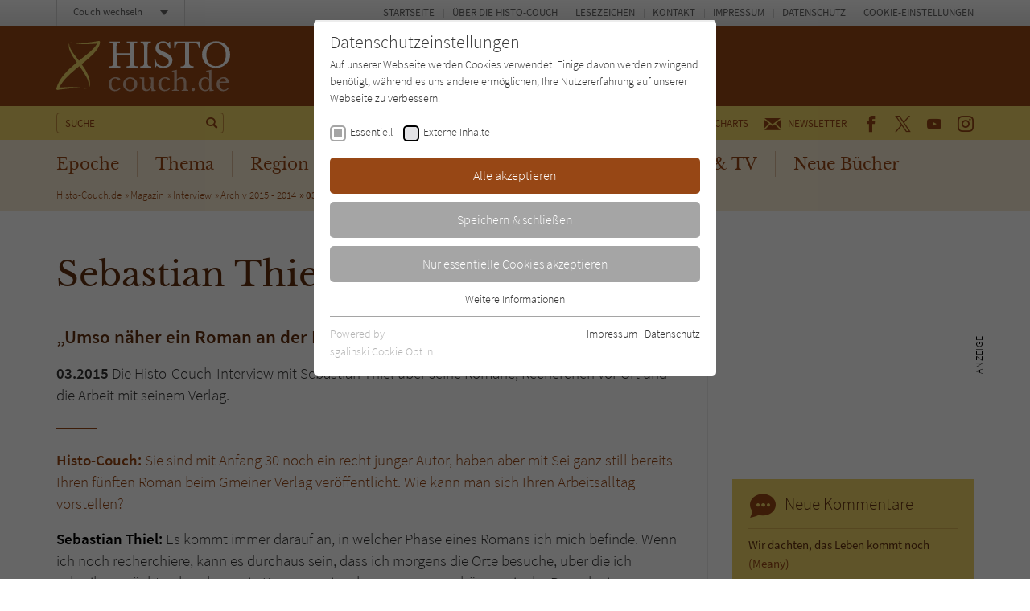

--- FILE ---
content_type: text/html; charset=utf-8
request_url: https://www.histo-couch.de/zentrale-inhaltsbausteine/comments.ajax
body_size: 492
content:


    
    <div>
        
            
        
            
        
            
        
            
        
            
        
            
        
            
                    <div id="c224">
                        


        
    

<div class="tx-pwcomment-pi1">
	
    
            <div class="aside-community__item">
        

    <div class="community-box community-box--comments">
        <div class="community-box__title">
            <h3><span class="icon icon--kommentar"></span> Neue Kommentare</h3>
        </div><!-- /.community-box__title -->
        <div class="community-box__text">
            <ul>
                
                    <li>
    
    <a title="Wir dachten, das Leben kommt noch" href="/titel/7442-wir-dachten-das-leben-kommt-noch/">
        Wir dachten, das Leben kommt noch
    </a>
    <span>
        <a title="Meany" href="/titel/7442-wir-dachten-das-leben-kommt-noch/#comment12700">
            (Meany)
        </a>
    </span>
</li>

                
                    <li>
    
    <a title="BILLIE »Ich fliege Himmel an mit ungezähmten Pferden«" href="/titel/7201-billie-ich-fliege-himmel-an-mit-ungezaehmten-pferden/">
        BILLIE »Ich fliege Himmel an mit ungezähmten Pferden«
    </a>
    <span>
        <a title="Boadicea" href="/titel/7201-billie-ich-fliege-himmel-an-mit-ungezaehmten-pferden/#comment12699">
            (Boadicea)
        </a>
    </span>
</li>

                
                    <li>
    
    <a title="Das Lachen der Pinguine" href="/titel/6952-das-lachen-der-pinguine/">
        Das Lachen der Pinguine
    </a>
    <span>
        <a title="chuckipop" href="/titel/6952-das-lachen-der-pinguine/#comment12696">
            (chuckipop)
        </a>
    </span>
</li>

                
                    <li>
    
    <a title="Der Mann, der nicht mitspielt. Hollywood 1921" href="/titel/6098-der-mann-der-nicht-mitspielt-hollywood-1921/">
        Der Mann, der nicht mitspielt. Hollywood 1921
    </a>
    <span>
        <a title="Rand al`Thor" href="/titel/6098-der-mann-der-nicht-mitspielt-hollywood-1921/#comment12695">
            (Rand al`Thor)
        </a>
    </span>
</li>

                
                    <li>
    
    <a title="Lebensbande" href="/titel/7356-lebensbande/">
        Lebensbande
    </a>
    <span>
        <a title="Sagota" href="/titel/7356-lebensbande/#comment12694">
            (Sagota)
        </a>
    </span>
</li>

                
                    <li>
    
    <a title="1356" href="/titel/4411-1356/">
        1356
    </a>
    <span>
        <a title="Reichard" href="/titel/4411-1356/#comment12693">
            (Reichard)
        </a>
    </span>
</li>

                
            </ul>
        </div><!-- /.community-box__text -->
    </div><!-- /.community-box -->

    
            </div><!-- /.aside-community__item -->
        

</div>


                    </div>
                
        
            
        
            
        
            
                    <div id="c13577">
                        


        
    

<div class="aside-community"><div class="aside-community__itemswrap"><div class="aside-community__item"><div class="community-box community-box--comments"><div class="community-box__title"><h3><span class="icon icon--forum"></span> Neu im Forum</h3></div><!-- /.community-box__title --><div class="community-box__text"><ul><li><a href="/forum/ich-lese-gerade/">
                                    Ich lese gerade...:
                                </a><span><a href="/forum/ich-lese-gerade/#comment12670">
                                        Soeben von Beate Maly - Die Kinder von schönbrunn…
                                    </a></span></li><li><a href="/forum/ich-lese-gerade/">
                                    Ich lese gerade...:
                                </a><span><a href="/forum/ich-lese-gerade/#comment12667">
                                        Ich lese gerade "Das Wunder der Tannenbäume" von…
                                    </a></span></li><li><a href="/forum/ich-lese-gerade/">
                                    Ich lese gerade...:
                                </a><span><a href="/forum/ich-lese-gerade/#comment12665">
                                        Habe soeben von Beate Maly - Advent im Grandhotel…
                                    </a></span></li><li><a href="/forum/ich-lese-gerade/">
                                    Ich lese gerade...:
                                </a><span><a href="/forum/ich-lese-gerade/#comment12659">
                                        Habe soeben von Beate Maly - Mord im Stadtpalais…
                                    </a></span></li><li><a href="/forum/ich-lese-gerade/">
                                    Ich lese gerade...:
                                </a><span><a href="/forum/ich-lese-gerade/#comment12642">
                                        "Septemberjunge" von Lara Ried. Dieses Buch möchte…
                                    </a></span></li><li><a href="/forum/ich-lese-gerade/">
                                    Ich lese gerade...:
                                </a><span><a href="/forum/ich-lese-gerade/#comment12641">
                                        Im Bann der Freibeuter von Johann Christian…
                                    </a></span></li></ul></div><!-- /.community-box__text --><div class="community-box__more"><p><a href="/forum/">
                    Zum Forum
                </a></p></div><!-- /.community-box__more --></div></div></div></div>


                    </div>
                
        
            
        
    </div>
